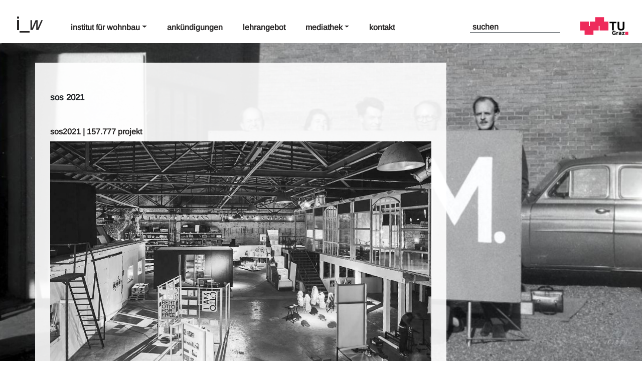

--- FILE ---
content_type: text/html; charset=UTF-8
request_url: https://iw.tugraz.at/lva_kategorie/sos-2021/
body_size: 11623
content:
<!DOCTYPE html>
<html class="no-js" lang="de-AT">
<head>
  <meta charset="utf-8">
  <meta http-equiv="X-UA-Compatible" content="IE=edge">
  <meta name="viewport" content="width=device-width, initial-scale=1.0">
  <title>SOS 2021 &#8211; Institut für Wohnbau</title>
<meta name='robots' content='max-image-preview:large' />
	<style>img:is([sizes="auto" i], [sizes^="auto," i]) { contain-intrinsic-size: 3000px 1500px }</style>
	<link rel='stylesheet' id='wp-block-library-css' href='https://iw.tugraz.at/iw2/wp-includes/css/dist/block-library/style.min.css?ver=6.8.1' type='text/css' media='all' />
<style id='wp-block-library-theme-inline-css' type='text/css'>
.wp-block-audio :where(figcaption){color:#555;font-size:13px;text-align:center}.is-dark-theme .wp-block-audio :where(figcaption){color:#ffffffa6}.wp-block-audio{margin:0 0 1em}.wp-block-code{border:1px solid #ccc;border-radius:4px;font-family:Menlo,Consolas,monaco,monospace;padding:.8em 1em}.wp-block-embed :where(figcaption){color:#555;font-size:13px;text-align:center}.is-dark-theme .wp-block-embed :where(figcaption){color:#ffffffa6}.wp-block-embed{margin:0 0 1em}.blocks-gallery-caption{color:#555;font-size:13px;text-align:center}.is-dark-theme .blocks-gallery-caption{color:#ffffffa6}:root :where(.wp-block-image figcaption){color:#555;font-size:13px;text-align:center}.is-dark-theme :root :where(.wp-block-image figcaption){color:#ffffffa6}.wp-block-image{margin:0 0 1em}.wp-block-pullquote{border-bottom:4px solid;border-top:4px solid;color:currentColor;margin-bottom:1.75em}.wp-block-pullquote cite,.wp-block-pullquote footer,.wp-block-pullquote__citation{color:currentColor;font-size:.8125em;font-style:normal;text-transform:uppercase}.wp-block-quote{border-left:.25em solid;margin:0 0 1.75em;padding-left:1em}.wp-block-quote cite,.wp-block-quote footer{color:currentColor;font-size:.8125em;font-style:normal;position:relative}.wp-block-quote:where(.has-text-align-right){border-left:none;border-right:.25em solid;padding-left:0;padding-right:1em}.wp-block-quote:where(.has-text-align-center){border:none;padding-left:0}.wp-block-quote.is-large,.wp-block-quote.is-style-large,.wp-block-quote:where(.is-style-plain){border:none}.wp-block-search .wp-block-search__label{font-weight:700}.wp-block-search__button{border:1px solid #ccc;padding:.375em .625em}:where(.wp-block-group.has-background){padding:1.25em 2.375em}.wp-block-separator.has-css-opacity{opacity:.4}.wp-block-separator{border:none;border-bottom:2px solid;margin-left:auto;margin-right:auto}.wp-block-separator.has-alpha-channel-opacity{opacity:1}.wp-block-separator:not(.is-style-wide):not(.is-style-dots){width:100px}.wp-block-separator.has-background:not(.is-style-dots){border-bottom:none;height:1px}.wp-block-separator.has-background:not(.is-style-wide):not(.is-style-dots){height:2px}.wp-block-table{margin:0 0 1em}.wp-block-table td,.wp-block-table th{word-break:normal}.wp-block-table :where(figcaption){color:#555;font-size:13px;text-align:center}.is-dark-theme .wp-block-table :where(figcaption){color:#ffffffa6}.wp-block-video :where(figcaption){color:#555;font-size:13px;text-align:center}.is-dark-theme .wp-block-video :where(figcaption){color:#ffffffa6}.wp-block-video{margin:0 0 1em}:root :where(.wp-block-template-part.has-background){margin-bottom:0;margin-top:0;padding:1.25em 2.375em}
</style>
<style id='classic-theme-styles-inline-css' type='text/css'>
/*! This file is auto-generated */
.wp-block-button__link{color:#fff;background-color:#32373c;border-radius:9999px;box-shadow:none;text-decoration:none;padding:calc(.667em + 2px) calc(1.333em + 2px);font-size:1.125em}.wp-block-file__button{background:#32373c;color:#fff;text-decoration:none}
</style>
<style id='global-styles-inline-css' type='text/css'>
:root{--wp--preset--aspect-ratio--square: 1;--wp--preset--aspect-ratio--4-3: 4/3;--wp--preset--aspect-ratio--3-4: 3/4;--wp--preset--aspect-ratio--3-2: 3/2;--wp--preset--aspect-ratio--2-3: 2/3;--wp--preset--aspect-ratio--16-9: 16/9;--wp--preset--aspect-ratio--9-16: 9/16;--wp--preset--color--black: #000000;--wp--preset--color--cyan-bluish-gray: #abb8c3;--wp--preset--color--white: #ffffff;--wp--preset--color--pale-pink: #f78da7;--wp--preset--color--vivid-red: #cf2e2e;--wp--preset--color--luminous-vivid-orange: #ff6900;--wp--preset--color--luminous-vivid-amber: #fcb900;--wp--preset--color--light-green-cyan: #7bdcb5;--wp--preset--color--vivid-green-cyan: #00d084;--wp--preset--color--pale-cyan-blue: #8ed1fc;--wp--preset--color--vivid-cyan-blue: #0693e3;--wp--preset--color--vivid-purple: #9b51e0;--wp--preset--gradient--vivid-cyan-blue-to-vivid-purple: linear-gradient(135deg,rgba(6,147,227,1) 0%,rgb(155,81,224) 100%);--wp--preset--gradient--light-green-cyan-to-vivid-green-cyan: linear-gradient(135deg,rgb(122,220,180) 0%,rgb(0,208,130) 100%);--wp--preset--gradient--luminous-vivid-amber-to-luminous-vivid-orange: linear-gradient(135deg,rgba(252,185,0,1) 0%,rgba(255,105,0,1) 100%);--wp--preset--gradient--luminous-vivid-orange-to-vivid-red: linear-gradient(135deg,rgba(255,105,0,1) 0%,rgb(207,46,46) 100%);--wp--preset--gradient--very-light-gray-to-cyan-bluish-gray: linear-gradient(135deg,rgb(238,238,238) 0%,rgb(169,184,195) 100%);--wp--preset--gradient--cool-to-warm-spectrum: linear-gradient(135deg,rgb(74,234,220) 0%,rgb(151,120,209) 20%,rgb(207,42,186) 40%,rgb(238,44,130) 60%,rgb(251,105,98) 80%,rgb(254,248,76) 100%);--wp--preset--gradient--blush-light-purple: linear-gradient(135deg,rgb(255,206,236) 0%,rgb(152,150,240) 100%);--wp--preset--gradient--blush-bordeaux: linear-gradient(135deg,rgb(254,205,165) 0%,rgb(254,45,45) 50%,rgb(107,0,62) 100%);--wp--preset--gradient--luminous-dusk: linear-gradient(135deg,rgb(255,203,112) 0%,rgb(199,81,192) 50%,rgb(65,88,208) 100%);--wp--preset--gradient--pale-ocean: linear-gradient(135deg,rgb(255,245,203) 0%,rgb(182,227,212) 50%,rgb(51,167,181) 100%);--wp--preset--gradient--electric-grass: linear-gradient(135deg,rgb(202,248,128) 0%,rgb(113,206,126) 100%);--wp--preset--gradient--midnight: linear-gradient(135deg,rgb(2,3,129) 0%,rgb(40,116,252) 100%);--wp--preset--font-size--small: 14px;--wp--preset--font-size--medium: 20px;--wp--preset--font-size--large: 22px;--wp--preset--font-size--x-large: 42px;--wp--preset--font-size--normal: 16px;--wp--preset--font-size--huge: 28px;--wp--preset--spacing--20: 0.44rem;--wp--preset--spacing--30: 0.67rem;--wp--preset--spacing--40: 1rem;--wp--preset--spacing--50: 1.5rem;--wp--preset--spacing--60: 2.25rem;--wp--preset--spacing--70: 3.38rem;--wp--preset--spacing--80: 5.06rem;--wp--preset--shadow--natural: 6px 6px 9px rgba(0, 0, 0, 0.2);--wp--preset--shadow--deep: 12px 12px 50px rgba(0, 0, 0, 0.4);--wp--preset--shadow--sharp: 6px 6px 0px rgba(0, 0, 0, 0.2);--wp--preset--shadow--outlined: 6px 6px 0px -3px rgba(255, 255, 255, 1), 6px 6px rgba(0, 0, 0, 1);--wp--preset--shadow--crisp: 6px 6px 0px rgba(0, 0, 0, 1);}:where(.is-layout-flex){gap: 0.5em;}:where(.is-layout-grid){gap: 0.5em;}body .is-layout-flex{display: flex;}.is-layout-flex{flex-wrap: wrap;align-items: center;}.is-layout-flex > :is(*, div){margin: 0;}body .is-layout-grid{display: grid;}.is-layout-grid > :is(*, div){margin: 0;}:where(.wp-block-columns.is-layout-flex){gap: 2em;}:where(.wp-block-columns.is-layout-grid){gap: 2em;}:where(.wp-block-post-template.is-layout-flex){gap: 1.25em;}:where(.wp-block-post-template.is-layout-grid){gap: 1.25em;}.has-black-color{color: var(--wp--preset--color--black) !important;}.has-cyan-bluish-gray-color{color: var(--wp--preset--color--cyan-bluish-gray) !important;}.has-white-color{color: var(--wp--preset--color--white) !important;}.has-pale-pink-color{color: var(--wp--preset--color--pale-pink) !important;}.has-vivid-red-color{color: var(--wp--preset--color--vivid-red) !important;}.has-luminous-vivid-orange-color{color: var(--wp--preset--color--luminous-vivid-orange) !important;}.has-luminous-vivid-amber-color{color: var(--wp--preset--color--luminous-vivid-amber) !important;}.has-light-green-cyan-color{color: var(--wp--preset--color--light-green-cyan) !important;}.has-vivid-green-cyan-color{color: var(--wp--preset--color--vivid-green-cyan) !important;}.has-pale-cyan-blue-color{color: var(--wp--preset--color--pale-cyan-blue) !important;}.has-vivid-cyan-blue-color{color: var(--wp--preset--color--vivid-cyan-blue) !important;}.has-vivid-purple-color{color: var(--wp--preset--color--vivid-purple) !important;}.has-black-background-color{background-color: var(--wp--preset--color--black) !important;}.has-cyan-bluish-gray-background-color{background-color: var(--wp--preset--color--cyan-bluish-gray) !important;}.has-white-background-color{background-color: var(--wp--preset--color--white) !important;}.has-pale-pink-background-color{background-color: var(--wp--preset--color--pale-pink) !important;}.has-vivid-red-background-color{background-color: var(--wp--preset--color--vivid-red) !important;}.has-luminous-vivid-orange-background-color{background-color: var(--wp--preset--color--luminous-vivid-orange) !important;}.has-luminous-vivid-amber-background-color{background-color: var(--wp--preset--color--luminous-vivid-amber) !important;}.has-light-green-cyan-background-color{background-color: var(--wp--preset--color--light-green-cyan) !important;}.has-vivid-green-cyan-background-color{background-color: var(--wp--preset--color--vivid-green-cyan) !important;}.has-pale-cyan-blue-background-color{background-color: var(--wp--preset--color--pale-cyan-blue) !important;}.has-vivid-cyan-blue-background-color{background-color: var(--wp--preset--color--vivid-cyan-blue) !important;}.has-vivid-purple-background-color{background-color: var(--wp--preset--color--vivid-purple) !important;}.has-black-border-color{border-color: var(--wp--preset--color--black) !important;}.has-cyan-bluish-gray-border-color{border-color: var(--wp--preset--color--cyan-bluish-gray) !important;}.has-white-border-color{border-color: var(--wp--preset--color--white) !important;}.has-pale-pink-border-color{border-color: var(--wp--preset--color--pale-pink) !important;}.has-vivid-red-border-color{border-color: var(--wp--preset--color--vivid-red) !important;}.has-luminous-vivid-orange-border-color{border-color: var(--wp--preset--color--luminous-vivid-orange) !important;}.has-luminous-vivid-amber-border-color{border-color: var(--wp--preset--color--luminous-vivid-amber) !important;}.has-light-green-cyan-border-color{border-color: var(--wp--preset--color--light-green-cyan) !important;}.has-vivid-green-cyan-border-color{border-color: var(--wp--preset--color--vivid-green-cyan) !important;}.has-pale-cyan-blue-border-color{border-color: var(--wp--preset--color--pale-cyan-blue) !important;}.has-vivid-cyan-blue-border-color{border-color: var(--wp--preset--color--vivid-cyan-blue) !important;}.has-vivid-purple-border-color{border-color: var(--wp--preset--color--vivid-purple) !important;}.has-vivid-cyan-blue-to-vivid-purple-gradient-background{background: var(--wp--preset--gradient--vivid-cyan-blue-to-vivid-purple) !important;}.has-light-green-cyan-to-vivid-green-cyan-gradient-background{background: var(--wp--preset--gradient--light-green-cyan-to-vivid-green-cyan) !important;}.has-luminous-vivid-amber-to-luminous-vivid-orange-gradient-background{background: var(--wp--preset--gradient--luminous-vivid-amber-to-luminous-vivid-orange) !important;}.has-luminous-vivid-orange-to-vivid-red-gradient-background{background: var(--wp--preset--gradient--luminous-vivid-orange-to-vivid-red) !important;}.has-very-light-gray-to-cyan-bluish-gray-gradient-background{background: var(--wp--preset--gradient--very-light-gray-to-cyan-bluish-gray) !important;}.has-cool-to-warm-spectrum-gradient-background{background: var(--wp--preset--gradient--cool-to-warm-spectrum) !important;}.has-blush-light-purple-gradient-background{background: var(--wp--preset--gradient--blush-light-purple) !important;}.has-blush-bordeaux-gradient-background{background: var(--wp--preset--gradient--blush-bordeaux) !important;}.has-luminous-dusk-gradient-background{background: var(--wp--preset--gradient--luminous-dusk) !important;}.has-pale-ocean-gradient-background{background: var(--wp--preset--gradient--pale-ocean) !important;}.has-electric-grass-gradient-background{background: var(--wp--preset--gradient--electric-grass) !important;}.has-midnight-gradient-background{background: var(--wp--preset--gradient--midnight) !important;}.has-small-font-size{font-size: var(--wp--preset--font-size--small) !important;}.has-medium-font-size{font-size: var(--wp--preset--font-size--medium) !important;}.has-large-font-size{font-size: var(--wp--preset--font-size--large) !important;}.has-x-large-font-size{font-size: var(--wp--preset--font-size--x-large) !important;}
:where(.wp-block-post-template.is-layout-flex){gap: 1.25em;}:where(.wp-block-post-template.is-layout-grid){gap: 1.25em;}
:where(.wp-block-columns.is-layout-flex){gap: 2em;}:where(.wp-block-columns.is-layout-grid){gap: 2em;}
:root :where(.wp-block-pullquote){font-size: 1.5em;line-height: 1.6;}
</style>
<link rel='stylesheet' id='pb-accordion-blocks-style-css' href='https://iw.tugraz.at/iw2/wp-content/plugins/accordion-blocks/build/index.css?ver=1769988206' type='text/css' media='all' />
<link rel='stylesheet' id='parent-style-css' href='https://iw.tugraz.at/iw2/wp-content/themes/b4st/style.css?ver=6.8.1' type='text/css' media='all' />
<link rel='stylesheet' id='child-theme-css-css' href='https://iw.tugraz.at/iw2/wp-content/themes/iw/style.css?ver=6.8.1' type='text/css' media='all' />
<link rel='stylesheet' id='bootstrap4-css' href='https://iw.tugraz.at/iw2/wp-content/themes/b4st/theme/css/bootstrap.min.css?ver=4.5.1' type='text/css' media='all' />
<link rel='stylesheet' id='gutenberg-blocks-css' href='https://iw.tugraz.at/iw2/wp-content/themes/b4st/theme/css/blocks.css?ver=6.8.1' type='text/css' media='all' />
<link rel='stylesheet' id='lightbox-css' href='https://iw.tugraz.at/iw2/wp-content/themes/b4st/theme/css/jquery.fancybox.min.css?ver=6.8.1' type='text/css' media='all' />
<link rel='stylesheet' id='theme-css' href='https://iw.tugraz.at/iw2/wp-content/themes/b4st/theme/css/b4st.css' type='text/css' media='all' />
<script type="text/javascript" src="https://iw.tugraz.at/iw2/wp-includes/js/jquery/jquery.min.js?ver=3.7.1" id="jquery-core-js"></script>
<script type="text/javascript" src="https://iw.tugraz.at/iw2/wp-includes/js/jquery/jquery-migrate.min.js?ver=3.4.1" id="jquery-migrate-js"></script>
		<style type="text/css" id="wp-custom-css">
			body {
	font-size:16px !important;
	font-weight:500;
}
.h1, h1 {
    font-size: 17px !important;
    font-weight: 700 !important;
}

.h4, h4 {
    font-style: 16px; !important;
}
.dropdown-item {
	font-weight:600 !important;
}		</style>
		</head>

<body class="archive tax-lva_kategorie term-sos-2021 term-154 wp-theme-b4st wp-child-theme-iw">
<div id="wrapper1" class="bg-layer-1" style="background-image: url(https://iw.tugraz.at/iw2/wp-content/uploads/2025/09/ibefvnkjdc.jpg); z-index: -1;"></div>
<div id="wrapper2" class="bg-layer-2"></div>
<div class="bg-textlayer-1">c.i.a.m.</div>

<nav id="site-navbar" class="navbar navbar-expand-lg navbar-light bg-light">

	<div class="navbar-brand">
		<a href="https://iw.tugraz.at" title="Institut für Wohnbau TU Graz"><img src="https://iw.tugraz.at/iw2/wp-content/themes/iw/imgs/l_w.png" alt="Institut für Wohnbau TU Graz"></a>
	</div>
    <button class="navbar-toggler" type="button" data-toggle="collapse" data-target="#navbarDropdown" aria-controls="navbarDropdown" aria-expanded="false" aria-label="Toggle navigation">
      <div class="navbar-toggler-icon-iw">
	  <svg width="50" height="40" viewBox="0 0 50 40" fill="none" xmlns="http://www.w3.org/2000/svg"><line y1="3" x2="50" y2="3" stroke="black" stroke-width="6"/><line y1="20" x2="50" y2="20" stroke="black" stroke-width="6"/><line y1="37" x2="50" y2="37" stroke="black" stroke-width="6"/></svg></div>	  
    </button>
    <div class="collapse navbar-collapse" id="navbarDropdown">
      <div id="menu-hauptmenu" class="navbar-nav mr-auto mr-auto"><li  id="menu-item-1297" class="menu-item menu-item-type-post_type menu-item-object-page menu-item-has-children dropdown position-static nav-item nav-item-1297"><a href="https://iw.tugraz.at/institut-fur-wohnbau/" class="nav-link dropdown-toggle" data-toggle="dropdown" aria-haspopup="true" aria-expanded="false">Institut für Wohnbau</a>
<ul class="dropdown-menu dashboard  depth_0">
	<li  id="menu-item-1347" class="menu-item menu-item-type-post_type menu-item-object-page nav-item nav-item-1347"><a class="dropdown-item" href="https://iw.tugraz.at/institut-fur-wohnbau/iw-team/" class="nav-link">IW-Team</a></li>
	<li  id="menu-item-1306" class="menu-item menu-item-type-post_type menu-item-object-page nav-item nav-item-1306"><a class="dropdown-item" href="https://iw.tugraz.at/institut-fur-wohnbau/profil/" class="nav-link">Profil</a></li>
	<li  id="menu-item-1305" class="menu-item menu-item-type-post_type menu-item-object-page nav-item nav-item-1305"><a class="dropdown-item" href="https://iw.tugraz.at/institut-fur-wohnbau/impressum/" class="nav-link">Impressum</a></li>
	<li  id="menu-item-1423" class="menu-item menu-item-type-custom menu-item-object-custom nav-item nav-item-1423"><a class="dropdown-item" target="_blank" href="https://datenschutz.tugraz.at/erklaerung/" class="nav-link">Datenschutzerklärung</a></li>
</ul>
</li>
<li  id="menu-item-1298" class="menu-item menu-item-type-post_type_archive menu-item-object-ankundigungen nav-item nav-item-1298"><a href="https://iw.tugraz.at/ankundigungen/" class="nav-link">Ankündigungen</a></li>
<li  id="menu-item-1345" class="menu-item menu-item-type-post_type menu-item-object-page nav-item nav-item-1345"><a href="https://iw.tugraz.at/lehrangebot/" class="nav-link">Lehrangebot</a></li>
<li  id="menu-item-1300" class="menu-item menu-item-type-post_type menu-item-object-page menu-item-has-children dropdown position-static nav-item nav-item-1300"><a href="https://iw.tugraz.at/?page_id=63" class="nav-link dropdown-toggle" data-toggle="dropdown" aria-haspopup="true" aria-expanded="false">Mediathek</a>
<ul class="dropdown-menu dashboard  depth_0">
	<li  id="menu-item-1308" class="menu-item menu-item-type-post_type_archive menu-item-object-literatur nav-item nav-item-1308"><a class="dropdown-item" href="https://iw.tugraz.at/literatur/" class="nav-link">Literatur</a></li>
	<li  id="menu-item-1309" class="menu-item menu-item-type-post_type_archive menu-item-object-filme nav-item nav-item-1309"><a class="dropdown-item" href="https://iw.tugraz.at/filme/" class="nav-link">Filme</a></li>
	<li  id="menu-item-1657" class="menu-item menu-item-type-post_type_archive menu-item-object-publikationen nav-item nav-item-1657"><a class="dropdown-item" href="https://iw.tugraz.at/publikationen/" class="nav-link">Publikationen</a></li>
	<li  id="menu-item-1310" class="menu-item menu-item-type-post_type_archive menu-item-object-diplomarbeiten nav-item nav-item-1310"><a class="dropdown-item" href="https://iw.tugraz.at/diplomarbeiten/" class="nav-link">Diplomarbeiten</a></li>
	<li  id="menu-item-1763" class="menu-item menu-item-type-post_type menu-item-object-page nav-item nav-item-1763"><a class="dropdown-item" href="https://iw.tugraz.at/grafikrichlinien-vorlagen/" class="nav-link">grafikrichtlinien, vorlagen</a></li>
</ul>
</li>
<li  id="menu-item-1301" class="menu-item menu-item-type-post_type menu-item-object-page nav-item nav-item-1301"><a href="https://iw.tugraz.at/kontakt/" class="nav-link">Kontakt</a></li>
</div>      	  <div class="search-menu">
	  <form class="form-inline" role="search" method="get" id="searchform" action="https://iw.tugraz.at/" >
			  <input class="form-control mr-sm-1" type="text" value="" placeholder="suchen" name="s" id="s" />
			</form>	</div>
	
	  <div class='logo-tu'><a href='https://www.tugraz.at/home/' target="_partent"><img src="https://iw.tugraz.at/iw2/wp-content/themes/iw/imgs/tu-graz.svg"></a></div>
    </div>
</nav>

<main id="site-main" class="_mt-5">
	<div class="content dashboard">
  <header class="mb-5">
    <h1>
      <span>SOS 2021</span>    </h1>
  </header>

  

  

<article role="article" id="post_1678" class="entry-content pb-3 border-bottom mb-5 post-1678 lvas type-lvas status-publish has-post-thumbnail hentry tag-produktiv tag-projekt tag-ungewohnt-dicht lva_kategorie-sos-2021" >
  <header>
    <h3>
      <a href="https://iw.tugraz.at/lvas/sos2020-157-777-projekt/">
        sos2021 | 157.777 projekt      </a>
    </h3>
  </header>
  <section>
    <img width="1024" height="681" src="https://iw.tugraz.at/iw2/wp-content/uploads/2021/02/kaos-berlin_sw.jpg" class="attachment-post-thumbnail size-post-thumbnail wp-post-image" alt="" decoding="async" fetchpriority="high" srcset="https://iw.tugraz.at/iw2/wp-content/uploads/2021/02/kaos-berlin_sw.jpg 1024w, https://iw.tugraz.at/iw2/wp-content/uploads/2021/02/kaos-berlin_sw-768x511.jpg 768w" sizes="(max-width: 1024px) 100vw, 1024px" />    
<p>die separierung und abspaltung verschiedener lebensbereiche hat in unseren städten zur</p>



<p>entwicklung von monotonen, separierten quartieren geführt. dieser monofunktionalismus wird seit längerem kritisch hinterfragt: ein heterogenes, disperses umfeld ist vielleicht lauter, nicht so blitzblank, nicht immer so reibungsfrei, weil kommunikationslos: aber es ist lebendig und in krisenzeiten wesentlich resilienter, weil alle wichtigen funktionen an einem ort zusammenlaufen.</p>



<p>entwicklung von monotonen, separierten quartieren geführt. dieser monofunktionalismus wird seit längerem kritisch hinterfragt: ein heterogenes, disperses umfeld ist vielleicht lauter, nicht so blitzblank, nicht immer so reibungsfrei, weil kommunikationslos: aber es ist lebendig und in krisenzeiten wesentlich resilienter, weil alle wichtigen funktionen an einem ort zusammenlaufen.</p>



<p>auch graz ist dementsprechend entmischt, auch wenn der kleine maßstab viele homogenitäten nicht wirklich augenscheinlich werden lässt. ganz graz? nein! in der inneren stadt, in gries, gibt es noch orte, die dem funktionalismus widerstand geleistet haben. diese entwicklung mag auch damit zu tun haben, das gries eben auf der „falschen“ murseite liegt und seit dem mittelalter eher für gepflegte ausschweifungen und revolten als für agenturbetreute schnieke innenstadtevents bekannt war, und auf der todo-liste der stadtplanung geringere priorität hat. im projektgebiet existiert eine bunte mischung aus wohnen, produzieren, dienstleisten und das garantiert nicht nur lebendigkeit, sondern soziale teilhabe, kommunikative nachbarschaft, kulturelle vielfalt, lokale versor- gung und kurze arbeitswege.</p>



<p>ein eingriff in eine derartige (raum-)kultur ist riskant, wenn man das risiko der gentrifizierung in betracht zieht.<br>dennoch wollen wir respektvoll daran arbeiten, die eigenart dieses quartiers zu erforschen, und die bestehenden qualitäten nicht zu zerstören, sondern zu erweitern: wo liegen neue möglichkeiten von kooperativen nutzungen von gewerbeflächen, wie lassen sich arbeitsplatz und wohnort gut verbinden, welche freiflächen benö- tigt man für all das, was nicht wohnen oder arbeiten ist?</p>
  </section>
</article>

  
  

<article role="article" id="post_1676" class="entry-content pb-3 border-bottom mb-5 post-1676 lvas type-lvas status-publish has-post-thumbnail hentry tag-entwerfen-4 tag-produktiv tag-ungewohnt-dicht lva_kategorie-sos-2021" >
  <header>
    <h3>
      <a href="https://iw.tugraz.at/lvas/sos2021-157-507-entwerfen-4/">
        sos2021 | 157.507 entwerfen 4      </a>
    </h3>
  </header>
  <section>
    <img width="1024" height="681" src="https://iw.tugraz.at/iw2/wp-content/uploads/2021/02/kaos-berlin_sw.jpg" class="attachment-post-thumbnail size-post-thumbnail wp-post-image" alt="" decoding="async" srcset="https://iw.tugraz.at/iw2/wp-content/uploads/2021/02/kaos-berlin_sw.jpg 1024w, https://iw.tugraz.at/iw2/wp-content/uploads/2021/02/kaos-berlin_sw-768x511.jpg 768w" sizes="(max-width: 1024px) 100vw, 1024px" />    
<p>wir werden mit der entwicklung von unterschiedlichen typologien und funktionen, wie zum beispiel werkstätten für verschiedene produktionen, ateliers, wohnen für künstler, touristen, … arbeiten.</p>



<p>hinter und zwischen gepflegten und glitzernden fassaden im zentrum von hartberg finden sich auch einige leerstände, die ein zweites leben brauchen. leerstand betrifft alle arten von immobilien, von geschäfts- und gewerbeimmobilien bis hin zu leerstehenden wohnungen. während der wohnungsleerstand nicht so augenfällig ist, sind leerstehende erdgeschosszonen besonders prägend für das ortsbild, wobei nicht nur die „materiellen“ folgen im sinne der baulichen verfallserscheinungen das ortsbild an empfindlicher stelle treffen, sondern auch jene soziokulturellen „begleiterscheinungen“, die an der schnittstelle zwischen gesellschaft und raum erzeugt werden. das erdgeschoss als fundament, als sockel des hauses, bildet dessen „grundlage“ und ist nicht nur visitenkarte der bewohner, sondern als verbindung zwischen innen und außen, öffentlich und privat auch entscheidend für die räumliche atmosphäre der stadt. diese interaktion oder eben die kommunikation zwischen straßenraum und gebäude wird durch leerstand unterbrochen.</p>



<p>in unserer übung untersuchen wir chancen der innen- und aussenentwicklung, die ränder und übergänge zwischen bäuerlichen, touristischen und städtischen lebensformen, maßgebende orte und gegebenheiten und die nutzung der freiräume und gemeinschaftsflächen. unsere aufgabe wird der entwurf von entwicklungsszenarien und deren räumliche gestaltung sein.</p>
  </section>
</article>

  
  

<article role="article" id="post_1711" class="entry-content pb-3 border-bottom mb-5 post-1711 lvas type-lvas status-publish has-post-thumbnail hentry lva_kategorie-sos-2021" >
  <header>
    <h3>
      <a href="https://iw.tugraz.at/lvas/sos2021-157-514-workshop-2/">
        sos 2021 | 157.514 workshop 2      </a>
    </h3>
  </header>
  <section>
    <img width="960" height="639" src="https://iw.tugraz.at/iw2/wp-content/uploads/2021/02/Orizzontale-Casa-do-Quarteirao-Sao-Miguel-Island-2016.-Photo-Sara-Pinheiro.jpg" class="attachment-post-thumbnail size-post-thumbnail wp-post-image" alt="" decoding="async" srcset="https://iw.tugraz.at/iw2/wp-content/uploads/2021/02/Orizzontale-Casa-do-Quarteirao-Sao-Miguel-Island-2016.-Photo-Sara-Pinheiro.jpg 960w, https://iw.tugraz.at/iw2/wp-content/uploads/2021/02/Orizzontale-Casa-do-Quarteirao-Sao-Miguel-Island-2016.-Photo-Sara-Pinheiro-768x511.jpg 768w" sizes="(max-width: 960px) 100vw, 960px" />    
<p>(un)gewohnt_produktiv</p>



<p></p>



<p>in unserem workshop untersuchen wir zuerst chancen und potentiale der innen- und aussenentwicklung, die ränder und übergänge zwischen bäuerlichen und städtischen, touristischen und heimischen lebensformen, maßgebende orte und gegebenheiten wie die durchfahrten, den marktplatz und die nutzung der freiräume und gemeinschaftsflächen, um schließlich an geeigneter stelle kreative räume zu schaffen, die einerseits – regional &#8211; als&nbsp; treffpunkt und austausch zwischen den vertretern der gemeinde und den bewohnern von hartberg dienen, als auch&nbsp; &#8211; überregional &#8211; eine &nbsp;schnittstelle zwischen hartbergern und besuchern von außen bilden sollen.</p>



<p></p>



<p>Projekt: Orizzontale, Casa do Quarteirao, São Miguel Island, 2016</p>



<p>Foto: Sara Pinheiro</p>
  </section>
</article>

  
  

<article role="article" id="post_1685" class="entry-content pb-3 border-bottom mb-5 post-1685 lvas type-lvas status-publish has-post-thumbnail hentry tag-produktiv tag-soziologie tag-ungewohnt-dicht lva_kategorie-sos-2021" >
  <header>
    <h3>
      <a href="https://iw.tugraz.at/lvas/sos2021-157-812-wohnen-im-soziologischen-diskurs/">
        sos2021 | 157.812 wohnen im soziologischen diskurs      </a>
    </h3>
  </header>
  <section>
    <img width="1200" height="1200" src="https://iw.tugraz.at/iw2/wp-content/uploads/2021/01/200228_wsd_sos20.jpg" class="attachment-post-thumbnail size-post-thumbnail wp-post-image" alt="" decoding="async" loading="lazy" srcset="https://iw.tugraz.at/iw2/wp-content/uploads/2021/01/200228_wsd_sos20.jpg 1200w, https://iw.tugraz.at/iw2/wp-content/uploads/2021/01/200228_wsd_sos20-768x768.jpg 768w" sizes="auto, (max-width: 1200px) 100vw, 1200px" />    
<p>Anmerkung: verpflichtendes wahlfach zu projekt 157.777<br>diese lehrveranstaltung ist nur gemeinsam mit der lv 157.777 projektübung absolvierbar.</p>



<p></p>



<p>selbst bei bester sozialer absicherung bleibt die frage, was bedeutet es, vom arbeitsmarkt abgekoppelt zu werden? andererseits: ist eine tätigkeit erst wertvoll, wenn sie bezahlt wird?</p>



<p>nach unserem namen (der genetischen zugehörigkeit) und dem wohnort (der räumlichen dimension) geben wir als dritten an- haltspunkt bei einer vorstellung meist unseren beruf an &#8211; als eine vermeintliche stabile soziale identität.</p>



<p>nicht erst corona, sondern schon die vorangegangenen entwick- lungen rund um die neoliberale marktwirtschaft und deren krisen haben gezeigt, dass diese beruflich induzierte „stabilität“ mehr als brüchig ist: aktuell leben wesentlich mehr menschen in prekären arbeitswelten als je zuvor, und die zahlen der arbeitslosen steigen.</p>



<p>irgendwo angesiedelt zwischen mühsal und anstrengung („im schweiße deines angesichts sollst du dein brot essen,[&#8230;]“, 1. buch mose 3,19), und dem berühmten recht auf arbeit (dem recht, bei freier berufswahl und sicherung der menschlichen würde arbeiten zu können, erklärung der menschenrechte 1948), liegt eine ganze skala von bedeutungsmöglichkeiten, die eine (berufliche) tätigkeit, ein job, eine bezahlte oder unbezahlte arbeit, für uns alle hat.</p>



<p>ergänzend zu diesem thema bietet das projektgebiet die chance, wichtige themen der soziologie aus der sicht der architektur zu betrachten &#8211; und umgekehrt!</p>
  </section>
</article>

  
  

<article role="article" id="post_1684" class="entry-content pb-3 border-bottom mb-5 post-1684 lvas type-lvas status-publish has-post-thumbnail hentry tag-experimente tag-produktiv tag-ungewohnt-dicht lva_kategorie-sos-2021" >
  <header>
    <h3>
      <a href="https://iw.tugraz.at/lvas/157-809-sozial-raumliche-experimente-des-wohnens/">
        sos2021 | 157.809 Sozial-räumliche experimente des Wohnens      </a>
    </h3>
  </header>
  <section>
    <img width="2083" height="1390" src="https://iw.tugraz.at/iw2/wp-content/uploads/2021/02/MuehlgangTour2015-2929-web_vergrosert-1.jpg" class="attachment-post-thumbnail size-post-thumbnail wp-post-image" alt="" decoding="async" loading="lazy" srcset="https://iw.tugraz.at/iw2/wp-content/uploads/2021/02/MuehlgangTour2015-2929-web_vergrosert-1.jpg 2083w, https://iw.tugraz.at/iw2/wp-content/uploads/2021/02/MuehlgangTour2015-2929-web_vergrosert-1-1600x1068.jpg 1600w, https://iw.tugraz.at/iw2/wp-content/uploads/2021/02/MuehlgangTour2015-2929-web_vergrosert-1-768x512.jpg 768w" sizes="auto, (max-width: 2083px) 100vw, 2083px" />    
<p>Anmerkung: verpflichtendes wahlfach zu projekt 157.777<br>diese lehrveranstaltung ist nur gemeinsam mit der lv 157.777 projektübung absolvierbar.</p>



<p>in zeiten der pandemie sehen wir, dass das homeoffice auch große schwächen aufweist: vorausgesetzt, man hat den benötigten platz, fehlt es oftmals am sozialen kontakt oder an der möglichkeit, gewisse ressourcen (werkzeug, rohstoffe oder auch fachwissen) zu teilen.</p>



<p>räume waren ursprünglich nicht eindeutig handlungsbezogen determiniert: ein mittelalterliches haus würde man gemäß heu- tiger terminologie eher als multifunktionale produktionsstätte bezeichnen, die je nach bedarf für verschiedene aktivitäten offen ist, gleichzeitig oder nacheinander.</p>



<p>heute längst aus unseren wohnräumen verbannte handlungen wa- ren über das spätmittelalter hinaus eng mit diesen multifunktions- räumen verbunden: kinder erziehen, krankenpflegen, sterben und „tot-sein“ aber vor allem produzieren/arbeiten fanden „zuhause“ statt, nicht in schule, krankenhaus/ hospiz/ aufbahrungshalle oder eben büro/fabrik.</p>



<p>im seminar werden wir parallel nutzflächen von „wohnraum“ und „arbeitsplatz“ , deren definition und bedeutung, sowie die ver- schiebung der grenzen zwischen wohnen und arbeiten im hinblick auf gegenwärtige entwicklungen thematisieren.</p>



<p>diese flächen, genauer: die ihnen zugrunde liegenden „mobilien“, gerätschaften oder möbel, aber auch anforderungen wie zum beispiel die eines speziellen handwerks, werden auf eine neu<br>zu entwickelnde kombinatorik der einzelnen räume oder deren konstituierende elemente überprüft, neu interpretiert und zusam- mengesetzt.</p>



<p></p>
  </section>
</article>

  
  

<article role="article" id="post_1680" class="entry-content pb-3 border-bottom mb-5 post-1680 lvas type-lvas status-publish post-password-required hentry lva_kategorie-sos-2021" >
  <header>
    <h3>
      <a href="https://iw.tugraz.at/lvas/sos2021-157-555-wohnbau-vorlesung/">
        Geschützt: sos2021 | 157.555 wohnbau vorlesung      </a>
    </h3>
  </header>
  <section>
    <img width="1200" height="900" src="https://iw.tugraz.at/iw2/wp-content/uploads/2021/01/157.555_wohnbauvo_lichtblau.jpg" class="attachment-post-thumbnail size-post-thumbnail wp-post-image" alt="" decoding="async" loading="lazy" srcset="https://iw.tugraz.at/iw2/wp-content/uploads/2021/01/157.555_wohnbauvo_lichtblau.jpg 1200w, https://iw.tugraz.at/iw2/wp-content/uploads/2021/01/157.555_wohnbauvo_lichtblau-768x576.jpg 768w" sizes="auto, (max-width: 1200px) 100vw, 1200px" />    <form action="https://iw.tugraz.at/iw2/wp-login.php?action=postpass" class="post-password-form" method="post"><input type="hidden" name="redirect_to" value="https://iw.tugraz.at/lvas/sos2021-157-555-wohnbau-vorlesung/" /></p>
<p>Dieser Inhalt ist passwortgeschützt. Um ihn anschauen zu können, bitte das Passwort eingeben:</p>
<p><label for="pwbox-1680">Passwort: <input name="post_password" id="pwbox-1680" type="password" spellcheck="false" required size="20" /></label> <input type="submit" name="Submit" value="Absenden" /></p>
</form>
  </section>
</article>

  
  

<article role="article" id="post_1679" class="entry-content pb-3 border-bottom mb-5 post-1679 lvas type-lvas status-publish has-post-thumbnail hentry lva_kategorie-sos-2021" >
  <header>
    <h3>
      <a href="https://iw.tugraz.at/lvas/wis2021-157-807-wohnbauprogramme-offentliche-und-private-raumerfindungen/">
        sos2021 | 157.807 wohnbauprogramme: öffentliche und private raumerfindungen      </a>
    </h3>
  </header>
  <section>
    <img width="1963" height="2560" src="https://iw.tugraz.at/iw2/wp-content/uploads/2021/02/Seiten-aus-riken-yamamoto_local-community-area-scaled.jpg" class="attachment-post-thumbnail size-post-thumbnail wp-post-image" alt="" decoding="async" loading="lazy" srcset="https://iw.tugraz.at/iw2/wp-content/uploads/2021/02/Seiten-aus-riken-yamamoto_local-community-area-scaled.jpg 1963w, https://iw.tugraz.at/iw2/wp-content/uploads/2021/02/Seiten-aus-riken-yamamoto_local-community-area-1227x1600.jpg 1227w, https://iw.tugraz.at/iw2/wp-content/uploads/2021/02/Seiten-aus-riken-yamamoto_local-community-area-768x1001.jpg 768w" sizes="auto, (max-width: 1963px) 100vw, 1963px" />    
<p>Untersuchung sozialer relevanz von historischen und aktuellen wohnbauprojekten. soziologische, kulturanthropologische und architektonische methoden der betrachtung und analyse von binnengrundrissen und wohnumfeld. differenzierung von privaten, gemeinschaftlichen und öffentlichen räumen. themenstellung mit wechselnden schwerpunkten in korrelation mit den jeweiligen semesterthemen des institutes für wohnbau</p>



<p>in bezug zum aktuellen semesterthema&nbsp;<em>un_gewohnt produktiv</em>&nbsp; widmen wir uns heuer der recherche von internationalen referenzbeispielen zu arbeiten/wohnen/coworking. hier sind gleichermassen beispiele zu bürotätigkeiten, wie auch werkstätten, manufakturen, usw. angesprochen.</p>



<p>Im sinne einer analyse von binnengrundrissen und wohn/arbeitsumfeld, ebenso deren relation zu den aussenräumen/öffentlichen Räumen, untersuchen wir die relationen dieser (alltäglichen) tätigkeiten, und direkt daraus abgeleitet, deren räumliche und organisatorische verknüpfung.</p>



<p>wichtig wird in diesem zusammenhang auch die organisatorische (und rechts) form dieser referenzbeispiele sein (kooperative, verein, miteigentümergemeinschaft, &#8230;), was ja direkten einfluss auf die art und weise dieser kooperationen hat.</p>



<p>konkret werden wir an der innerstädtischen &nbsp;entwicklung der gemeinde hartberg arbeiten. hinter und zwischen gepflegten fassaden im zentrum von hartberg finden sich auch einige leerstände, die ein „zweites leben“ brauchen. hier werden wir &nbsp;unsere diskussionen beginnen.</p>



<p><em>Hartberg, mit ihre 3000 Jahren Kulturgeschichte, ist eine Stadt im Osten der Steiermark und sie liegt etwa 40 km nordöstlich der Landeshauptstadt Graz. Hartberg war einst im Mittelalter erster Versammlungsort des Adels in der steirischen Mark und es glänzt heute als gourmetgerechte, freundlich gemilderte Kulturstadt für Schwärmer, Träumer und Genießer. Seit 2008, hat die Stadt Hartberg als zweite Stadt in Österreich die international renommierte Zertifizierung „Città Slow “erhalten (neben Enns in Oberöstrreich und Horn in Niederösterreich)<a href="#_ftn1"><strong>[1]</strong></a></em></p>



<p>integraler teil des seminars wird der diskurs zwischen studierenden, betreuern, gemeinde und bevölkerung sein, mit dem zweck die innere entwicklung stadt hartberg positiv zu verändern. die studierenden werden in gruppen geteilt, um diese diskussion zu intensivieren und zu erleichtern.</p>



<hr class="wp-block-separator"/>



<p><a href="#_ftnref1">[1]</a> https://www.steiermark.com/de/steiermark/staedte-orte/hartberg_c1111</p>
  </section>
</article>

  
  

<article role="article" id="post_1635" class="entry-content pb-3 border-bottom mb-5 post-1635 lvas type-lvas status-publish has-post-thumbnail hentry lva_kategorie-sos-2021" >
  <header>
    <h3>
      <a href="https://iw.tugraz.at/lvas/sos2021-157-505-entwerfen-2/">
        sos2021 | 157.505 entwerfen 2      </a>
    </h3>
  </header>
  <section>
    <img width="810" height="540" src="https://iw.tugraz.at/iw2/wp-content/uploads/2021/02/bauluecke_elisabstr.jpg" class="attachment-post-thumbnail size-post-thumbnail wp-post-image" alt="" decoding="async" loading="lazy" srcset="https://iw.tugraz.at/iw2/wp-content/uploads/2021/02/bauluecke_elisabstr.jpg 810w, https://iw.tugraz.at/iw2/wp-content/uploads/2021/02/bauluecke_elisabstr-768x512.jpg 768w" sizes="auto, (max-width: 810px) 100vw, 810px" />    
<p>wohnungen werden noch immer vorwiegend für kernfamilien in monofunktionalen wohnbauten geplant und gebaut. die individualisierung der bewohner und die diversität der gesellschaft erfordern innovative wohnformen in hybriden gebäuden. begegnungszonen fördern die gemeinschaft und lassen neue beziehungen und soziale strukturen ähnlich einer ländlichen großfamilie entstehen. wir werden das beispielhaft in kleinem masstab &#8211; in einer baulücke &#8211; durchspielen.</p>
  </section>
</article>

  
  

<article role="article" id="post_1616" class="entry-content pb-3 border-bottom mb-5 post-1616 lvas type-lvas status-publish has-post-thumbnail hentry lva_kategorie-sos-2021" >
  <header>
    <h3>
      <a href="https://iw.tugraz.at/lvas/sos2021-157-811-wohnexperimente-als-raumliche-praxis/">
        sos2021 | 157.811 wohnexperimente als räumliche praxis      </a>
    </h3>
  </header>
  <section>
    <img width="2100" height="1255" src="https://iw.tugraz.at/iw2/wp-content/uploads/2021/02/wohnbautetris_achleitner.jpg" class="attachment-post-thumbnail size-post-thumbnail wp-post-image" alt="" decoding="async" loading="lazy" srcset="https://iw.tugraz.at/iw2/wp-content/uploads/2021/02/wohnbautetris_achleitner.jpg 2100w, https://iw.tugraz.at/iw2/wp-content/uploads/2021/02/wohnbautetris_achleitner-1600x956.jpg 1600w, https://iw.tugraz.at/iw2/wp-content/uploads/2021/02/wohnbautetris_achleitner-768x459.jpg 768w" sizes="auto, (max-width: 2100px) 100vw, 2100px" />    
<p>was wurde aus mister x?</p>



<p>in der vortrags- und diskussionsreihe wohnbautetris wurden neben der präsentation von gebauten wohnbauexperimenten zahlreiche aussagen und fragen zu regionalen und internationalen wohnbaubeispielen und architekturtheorien aufgeworfen. die vertiefung und weiterführung dieser themen&nbsp; (z.b. &#8222;was wurde aus&nbsp; mister x von innocad?&#8220;) in form von seminararbeiten ist die aufgabenstellung dieser lehrveranstaltung, wobei einerseits themenbereiche vorgeschlagen werden, andererseits selbst gewählte theorien und wohnexperimente recherchiert und thematisiert oder auch selbst kreiert werden können.</p>



<p style="font-size:9px">friedrich achleitner, werner hollomey, eugen gross, harry glück<br>foto: werkgruppe graz<br></p>
  </section>
</article>

  
  <nav class="container border-top pt-2 pb-5">
    <div class="text-left"></div>
    <div class="text-right"></div>
  </nav>

  
</div>
</main>

<footer id="site-footer">
  <div class="container"></div>
  
</footer>
<script type="speculationrules">
{"prefetch":[{"source":"document","where":{"and":[{"href_matches":"\/*"},{"not":{"href_matches":["\/iw2\/wp-*.php","\/iw2\/wp-admin\/*","\/iw2\/wp-content\/uploads\/*","\/iw2\/wp-content\/*","\/iw2\/wp-content\/plugins\/*","\/iw2\/wp-content\/themes\/iw\/*","\/iw2\/wp-content\/themes\/b4st\/*","\/*\\?(.+)"]}},{"not":{"selector_matches":"a[rel~=\"nofollow\"]"}},{"not":{"selector_matches":".no-prefetch, .no-prefetch a"}}]},"eagerness":"conservative"}]}
</script>
<script type="text/javascript" src="https://iw.tugraz.at/iw2/wp-content/plugins/accordion-blocks/js/accordion-blocks.min.js?ver=1769988206" id="pb-accordion-blocks-frontend-script-js"></script>
<script type="text/javascript" src="https://iw.tugraz.at/iw2/wp-content/themes/b4st/theme/js/modernizr.min.js?ver=2.8.3" id="modernizr-js"></script>
<script type="text/javascript" src="https://iw.tugraz.at/iw2/wp-content/themes/b4st/theme/js/jquery-3.5.1.js?ver=3.5.1" id="jquery-3.5.1-js"></script>
<script type="text/javascript" src="https://iw.tugraz.at/iw2/wp-content/themes/b4st/theme/js/popper.min.js?ver=1.16.1" id="popper-js"></script>
<script type="text/javascript" src="https://iw.tugraz.at/iw2/wp-content/themes/b4st/theme/js/bootstrap.min.js?ver=4.5.1" id="bootstrap4-js"></script>
<script type="text/javascript" src="https://iw.tugraz.at/iw2/wp-content/themes/b4st/theme/js/jquery.fancybox.min.js?ver=3.5.7" id="baguetteBox-js"></script>
<script type="text/javascript" src="https://iw.tugraz.at/iw2/wp-content/themes/b4st/theme/js/b4st.js" id="theme-js"></script>
<script type="text/javascript">
jQuery(function($) {	
/*
	$(document).ready(function() {	
		$("#menu-item-0").click(function () {
			$(".nav-dash-item-0").toggle();			
			$(".nav-dash-item-1").hide();
			$(".nav-dash-item-2").hide();
			$(".nav-dash-item-3").hide();
			$("#site-main").hide();	
			$("#sidebar").hide();						
		});
		$("#menu-item-1").click(function () {
			$(".nav-dash-item-1").toggle();
			$(".nav-dash-item-0").hide();
			$(".nav-dash-item-2").hide();
			$(".nav-dash-item-3").hide();
			$("#site-main").hide();	
			$("#sidebar").hide();			

			$(".wp-block-columns.buero-content").css('display','flex');			
			$("#close-x-1").show();			
			
		});		
		$("#menu-item-2").click(function () {
			$(".nav-dash-item-2").toggle();
			$(".nav-dash-item-1").hide();
			$(".nav-dash-item-0").hide();
			$(".nav-dash-item-3").hide();
			$("#site-main").hide();	
			$("#sidebar").hide();			
		});		
		$("#menu-item-3").click(function () {
			$(".nav-dash-item-3").toggle();
			$(".nav-dash-item-1").hide();
			$(".nav-dash-item-2").hide();
			$(".nav-dash-item-0").hide();
			$("#site-main").hide();	
			$("#sidebar").hide();			
		});		
		
	});

	$(document).ready(function(){
		$('ul li a').click(function(){
			$('li a').removeClass("active");
			$(this).addClass("active");
		});
	});
*/
   $(".news").hover(
      function () {
        $(this).addClass('hover');
      },
      function () {
        $(this).removeClass("hover");
      }
    );

   $(".news-xl").hover(
      function () {
        $(this).addClass('hover');
      },
      function () {
        $(this).removeClass("hover");
      }
    );
/*	
   $(".lvas").hover(
      function () {
        $(this).addClass('hover');
      },
      function () {
        $(this).removeClass("hover");
      }
    );	
*/

});
</script>
</body>
</html>


--- FILE ---
content_type: text/css
request_url: https://iw.tugraz.at/iw2/wp-content/themes/iw/style.css?ver=6.8.1
body_size: 3725
content:
/*
 Theme Name:   iw1
 Description:  Institut Wohnbau TUGraz
 Template:     b4st
 Version:      1.0
 Text Domain:  iw1
*/

@import url("css/font-styles.css");

:root {
	--iw-grey:#999999;
	--iw-grey50: #00000078;	
	--iw-darkgrey:#666666;
	--iw-lightgray:#ffffff77;
	--iw-black:#000000;
	--iw-black2:#272525;
	--iw-white:#ffffff;
	--iw-white-bg:rgba(255,255,255,0.9);
	--iw-line:#dddddd;
	--iw-red-bg:rgba(209,24,66,0.8);
	--iw-red:#d11842;
	--iw-menu-bg:#ffffff;
}

body {
	font-family: 'Arimo' !important;
/*	font-family: "Arimo",Arial,Helvetica,sans-serif !important;*/
   -webkit-text-size-adjust: 100%;
   -ms-text-size-adjust: 100%;
   text-transform:lowercase;
}

.bg-light {
	background-color:var(--iw-menu-bg) !important;
}

:focus {
    outline: -webkit-focus-ring-color auto 0 !important;
	outline: 0 !important;
}

a {
    color: var(--iw-black2) !important;
	text-decoration:none;
    background-color: transparent;
	transition: all 0.1s ease-in-out;
	border-bottom:4px solid transparent;
	padding-bottom:0 !important;
	padding:0 !important;
	margin-bottom: 0 !important;
	text-decoration:none;
}

a:hover {
	/*
    color: var(--iw-black) !important;
	text-decoration:none !important;
	transition: all 0.1s ease-in-out;
	background-color: var(--iw-lightgray) !important;
	*/
}

a:hover {
    border-bottom: 4px solid;
	background:none;
	text-decoration:none !important;
}

/*
.active {
	color: var(--iw-black) !important;
	text-decoration:none !important;
	transition: all 0.1s ease-in-out;  
}
*/
.h1, h1 {
    font-size: 17px !important;
    font-weight: 500 !important;
/*	font-family:SeMe;*/
}

.seme {
	font-family:SeMe !important;
}

.h2, h2 {
    font-style: unset !important;
    font-size: unset !important;
    font-weight: 700 !important;
}

.h3, h3 {
	font-weight:700 !important;
    font-size: unset !important;	
}
.h4, h4 {
    font-style: unset !important;
    font-size: unset !important;
}

.h5, h5 {
	color:var(--iw-red) !important;
    font-style: unset !important;
    font-size: unset !important;	
}

.current_page_item a {
    color: var(--iw-black) !important;
	
}

.container_menu {
    display: flex;
    margin: 10px;
	width:100%;
}

.navbar {
    position: fixed !important;
	padding:20px;
	z-index: 100;
	width: 100vw;
}

.navbar {

    display: -ms-flexbox;
    display: flex;
    -ms-flex-wrap: wrap;
    flex-wrap: wrap;
    -ms-flex-align: center;
    align-items: center;
    -ms-flex-pack: justify;
    justify-content: space-between;
    padding: .5rem 1rem;
    z-index: 100;
    width: 100vw;
}

.navbar-brand {
    display: inline-block;
    margin-top: 8px !important;
    margin-bottom: 0 !important;
    margin-right: 0;
    margin-left: 15px;
	min-width:55px;
}

.back {
    background-image: url(../iw/imgs/back.svg);
    width: 20px;
    height: 20px;
    margin-top: -20px;
    margin-bottom: 20px;
    padding-right: 50px;
    background-repeat: no-repeat;
}
.download a::before {
    content: ' ';
    background-image: url(../iw/imgs/down.svg);
    background-size: contain;
    width: 18px;
    height: 14px;
    display: inline-block;
    background-repeat: no-repeat;
    background-position-y: 1px;
}
.logo-tu {
    margin-left: 18px;
    margin-right: 10px;
	min-width:100px;
}
.logo-tu img {
    width: 100px;
}
.logo-tu a:hover {
    border: none;
}
.navbar-nav {
    font-weight: 600;
}

.navbar-expand-lg .navbar-collapse {
       margin-top: 20px;
    margin-bottom: 0px;
}

.navbar-toggler. {
    margin-right: 0 !important;
    margin-left: auto !important;
}

.navbar-toggler-icon-iw svg {
    transform: scale(0.6);
    margin-top: 11px;
    margin-right: 10px;
}

.navbar-light .navbar-toggler {
    border:0;
}
.menu-item {
    padding-left: 20px;
    padding-right: 20px;
	padding-top:10px;
	padding-bottom:3px;
}

a.nav-link {
    margin-bottom: 4px;
    padding-bottom: 0;
    line-height: 28px;
}
a.nav-link:hover {
	color:var(--iw-red) !important;
}
.active .dropdown-menu a {
    color: var(--iw-white) !important;
}
.dropdown-menu.depth_0.show {
	color:var(--iw-black2);
	display: block;
/*    width: 825px !important;*/
	background-color: var(--iw-red-bg);
    /*backdrop-filter: blur(1px);
	-webkit-backdrop-filter: blur(1px);*/
	margin-left: 70px;
	padding-top: 45px !important;
	padding-bottom: 25px !important;
}

.dropdown-menu {
    position: absolute;
    top: 100%;
    left: 0;
    z-index: 1000;
    display: none;
    float: left;
    min-width: 10rem;
    padding: .5rem 0;
    margin: 0 !important;
    color: #212529;
    text-align: left;
    list-style: none;
    background-color: #fff;
    background-clip: padding-box;
    border: 5px solid var(--iw-red-bg) !important;
	border-radius: 1px !important;
}

.dropdown-item {
	display:unset !important;
	color:var(--iw-white) !important;
	padding-left:5px !important;
	letter-spacing: 1px;
	background:transparent !important;
	line-height:18px;	
	border-bottom:4px solid transparent !important;
}

.dropdown-item:hover {
	border-color:var(--iw-white) !important;
}
.navbar-nav .dropdown-menu {
    position: absolute;
}
.navbar-nav .dropdown-menu {
    position: static;
    float: none;
}
.dropdown-menu.show {
    display: block;
    /*width: 100% !important;*/
}
.w-100 {
    width: 100% !important;
}

@media (max-width:976px) {	
	.dropdown-menu.depth_0.show {
		color: unset;
		display: block;
		/*width: 825px !important;*/
		background-color: unset;
		margin-left: 0px !important;
		padding-top: 0px !important;
		padding-bottom: 0px !important;
	}
	.dropdown-menu {
		border:0 !important;
	}
	.dropdown-item {
		color:var(--iw-black2) !important;
	}	
}

.border-secondary {
    border-color: #6c757d !important;
    border: 0 !important;
}

.form-control::placeholder {
    color: var(--iw-black2) !important;
    opacity: 1;
    font-weight: 600 !important;
}
.input-group-append {
    display: none !important;
}

.search-menu {
    margin-top: -3px;
	display:none;
}

@media (max-width:990px) {	
	.search-menu {
		display:block;
	}
}
@media (min-width:1200px) {	
	.search-menu {
		display:block;
	}
}

.form-control {
    border: 0 !important;
	border-bottom: 1px solid #eaeaea  !Important;
	border-radius: 0 !important;
    height: 27px !important;
    border-color: #eaeaea !important;
    margin-right: 20px !important;
	padding-left: 5px !important;
	font-weight:700 !important;
	box-shadow: unset !important;
}

.form-inline {
	padding-left: 20px;
    margin-top: 10px;
    margin-bottom: 10px;
	margin-left:0;
	margin-right:15px;
}
.form-inline .form-control {
	width: 180px !important;
    display: inline-block;
    vertical-align: middle;
	border-bottom: 1px solid !important;
	padding-bottom:0 !Important;
}

#site-main .content {
    background-color: var(--iw-white-bg);
    position: relative;
    /*width: 820px;*/
    padding-bottom: 30px;
    padding-top: 60px;
    padding-left: 30px;
    padding-right: 30px;
	margin-top: 125px;
	/*backdrop-filter:blur(3px) !important;*/
}

.dashboard {
    margin-left: 34px !important;
    margin-right: 34px !important;		
    /*backdrop-filter: blur(2px);
    -webkit-backdrop-filter: blur(2px)	*/
}

.entry-content, 
.entry-header {
    margin:0 !important;
	padding:0 !important;
    font-size: unset !important;
    line-height: 22px !important;
	max-width:unset !important;
}

.entry-content h3 {
    margin-bottom: 10px;
}
.dropdown-item:hover {
	border-color: var(--iw-red) !important;
}
@media (min-width:576px) {	
}
@media (min-width:768px) {
	.dashboard {
		width: auto;
		max-width:820px;
		margin-left: 34px !important;
		margin-right: 34px !important;		
	}	
}
@media (min-width:992px) {
	.dashboard {
		max-width:unset;
		width: 820px;
		margin-left: 70px !important;
	}
	.dashboard { 
		position:absolute !important;
	}	
	.dropdown-item:hover {
		border-color: var(--iw-white) !important;
	}
	a.nav-link {
		margin-bottom: 4px;
		padding-bottom: 0;
		line-height: 18px;
	}	
}
@media (min-width:1350px) {
	.dashboard {
		width: 1200px;
		max-width:unset;		
	}	
	.col2 {
		column-count: 2;
	}
}

.mb-5, 
.my-5 {
    margin: 0px !important;
}

.red {
	background-color:var(--iw-red-bg) !important;
}

/* home */
.news {
	padding-bottom:30px;
}

.news-col1,
.news-col3 {
	color:var(--iw-black);
}
.news-col2 {
	color:var(--iw-white) !important;	
	border-bottom:4px solid transparent;
	display:inline-block;
	height:19px;
}

.type-ankundigungen h3 {
    color: var(--iw-black) !important;
}

.delimiter:after {
	content: "|";
	padding-left:7px;
	padding-right:7px;
	color: var(--iw-white);
	display:none;
}
.hover .news-col2 {
	border-bottom:4px solid var(--iw-white);	
}

.hover .lvas-col2 {
	border-bottom:4px solid var(--iw-white);	
}

.xl-font {
    font-size: 28px;
    font-weight: 400;
    line-height: 1.4em;	
	letter-spacing:1px;	
}
.news-xl {
    display: block;
    margin-top: 60px;
    margin-bottom: 60px;
	max-width:715px;
}
	
.news-xl-titel {
    color: var(--iw-white) !important;
	border-bottom: 4px solid transparent;
	line-height:1.2em;
	font-family:SeMe;
    font-size: 30px !important;	
	display:inline-block;
}

.hover .news-xl-titel {
	border-bottom:4px solid var(--iw-white) !important;
}

.news-xl-datum {
    color: var(--iw-white) !important;
}
.news-xl-text {
	margin-top:20px;
    color: var(--iw-white) !important;
}
@media (min-width:976px) {
	.news { 
		display:flex;
		font-weight:600;
		line-height: 10px !important;
		padding-bottom:15px;
	}
	.news-col2:before,
	.news-col2:after {
		color: var(--iw-white);
		/*content:" | ";*/
	}
	.delimiter:after {
		display:block;
	}
}
@media (max-width:976px) {
	.itemliste .news-col2 {
		margin-top: 12px;
		margin-bottom: 5px;
	}
}

.itemliste {
    margin-bottom: 30px !important;
}

.itemliste .news {
    line-height: 10px !important;
    font-weight: 500;
}

.itemliste .lvas {
    font-weight: 300;
}

.itemliste .news-col2 {
    color: var(--iw-white) !important;
	padding-bottom:4px;
}
.itemliste .lvas {
	padding-top:20px;
	padding-bottom:20px;
}
.wp-block-pb-accordion-item .lvas {
	padding-top:10px;
	padding-bottom:10px;
}

.itemliste .lvas-col2 {
    color: var(--iw-red) !important;
}
.itemliste .lvas-col4 {
	padding-top:15px;
}

.entry-content .itemliste .team {
	margin-bottom:60px;
}

.team {
    display: flex;
}
.team header {
    color: var(--iw-red) !important;	
}

.team-col1,
.film-col1 {
	width:175px;
	min-width:175px;
	/* border-right: 1px solid;*/
}
.team-col1 img,
.film-col1 img {
    margin-top: 25px;
}
.team-col2,
.film-col2 {
	padding-left:20px;
}
.page-team h3 {
    margin-left: 195px;
}
@media (max-width:768px) {	
	.team {
		display: block;
	}
	.page-team h3 {
		margin-left: 0;
	}
	.team-col2 {
		padding-left:0px;
		padding-top:15px;
	}	
}

.page-film article {
    margin-bottom: 10px !important;
	border:none !important;
}

.film-col22 {
    display: flex;
    flex-wrap: wrap;
}
.film-col22 div {
    /*content: "|";*/
    padding-left: 0;
    padding-right: 5px;
}

.itemliste .delimiter:after {
    /* color: var(--iw-red) !important;*/
}
.itemliste .hover .news-col2 {
    border-color: var(--iw-white) !important;	
}
.wp-block-pb-accordion-item {
    margin-bottom: 17px;
}
.c-accordion__content {
    padding-top: 10px;
    padding-bottom: 10px;
}
.c-accordion__title {
    /*box-shadow: 0px 6px 7px -6px #a5a5a5;*/
	padding-bottom: 3px;
/*	border-bottom: 1px solid #6c757d;*/
}
.c-accordion__title::after {
	position:relative !Important;
	color:var(--iw-black) !Important;
    display: inline-block;
    margin-left: .255em;
    vertical-align: .255em;
    content: "";
    border-top: .3em solid;
    border-right: .3em solid transparent;
    border-bottom: 0;
    border-left: .3em solid transparent;
}

.is-open > .c-accordion__title::after {
    content: "" !Important;
	transform: rotate(180deg);
}

.page-suche h3 {
    color: var(--iw-red);
    font-weight: 500 !important;
}

#wrapper1, #wrapper2 {
    position: fixed;
    width: 100vw;
    height: 100vh;
    background-size: cover;
    background-position: center;
    -webkit-background-size: cover;
    -moz-background-size: cover;
    -o-background-size: cover;
    background-size: cover;
    -webkit-animation: myfirst 0.7s;
    animation: myfirst 0.7s;
}

.be-edit {
    position: fixed;
    left: 0;
    bottom: 0;
    width: 34px;
    margin: 10px;
}
.post-edit-link:hover {
    border: 0;
}

.text a[target="_blank"]::after {
    content: url(../iw/imgs/linkext.svg);
    left: 10px;
    vertical-align: unset;
    position: relative;
    bottom: 1px;
    margin-left: -5px;
}
/* general */
.post-ec h1 {
    font-size: 30px !important;
	font-weight:500 !important;
}

.ec-grid {
    display: flex;
}
.ec-grid p {
    margin-bottom: 5px;
}
.ec-col1 {
	width:175px;
	min-width:175px;
	margin-right:20px;
	margin-top:25px;
}
.ec-col2 {
}
.ec-col2 header  {
    color: var(--iw-red);
	margin-bottom:0px;
}
.ec-col2 content {
    display: flex;
    flex-wrap: wrap;		
	margin-bottom:15px;
}
.ec-cont {
    margin-top: 30px;
}
.post-ec header {
	color:var(--iw-red) !important;
}
.ec-gallery {
    display: flex;
	margin-bottom:60px;
	flex-wrap:wrap;
}
.ec-gallery-item {
	padding-right:10px;
	padding-bottom:10px;
}

@media (max-width:768px) {	
	.ec-grid {
		display: block;
	}
	.ec-col1 {
		margin-bottom:20px;
	}
	.ec-gallery {
		display: flex;
		margin-bottom: 60px;
		flex-wrap: wrap;
		margin-right: -10px;
	}
	.ec-gallery-item {
		max-width: 50%;
		max-height: 50%;
	}
}
/*
.fancybox-bg {
    background: unset !important;
    background: var(--iw-white) !important;
}
*/
.fancybox-caption {
	background:transparent !important;
}

.fancybox-thumbs__list a {
    height: 122px !important;
    width: 100px;
}

#cookie_action_close_header {
    padding: 8px !important;
    color: white !important;
}
#cookie-law-info-bar[data-cli-style="cli-style-v2"] {
    padding: 17px 30px;
}
.cli_settings_button {
    text-decoration: none !important;
}

/* alternative zu col2
.itemliste .lvas {
    padding-top: 20px;
    padding-right: 25px;
}
.col2 a {
    width: 50%;
    border: none;
}
.col2 {
    display: flex;
    flex-wrap: wrap;
}
*/
.work {
	display:none;
    color: white;
    transform: rotate(270deg);
    right: 0;
    position: fixed;
    background-color: red;
    top: ;
    right: -132px;
    padding: 10px;
    bottom: 188px;
}
.bg-textlayer-1 {
    position: fixed !important;
    right: 30px;
    bottom: 30px;
    color: #ffffff66;
    z-index: 1000;
    width: auto;
    font-size: 12px;
	text-align: right;	
}

.active a {
    color: var(--iw-red) !important;
}
.tetris h3 {
    color: var(--iw-red) !important;	
}
.page-id-1485 .col2 {
	column-count:1;
}

--- FILE ---
content_type: image/svg+xml
request_url: https://iw.tugraz.at/iw2/wp-content/themes/iw/imgs/tu-graz.svg
body_size: 6745
content:
<?xml version="1.0" encoding="UTF-8" standalone="no"?>
<!DOCTYPE svg PUBLIC "-//W3C//DTD SVG 1.0//EN" "http://www.w3.org/TR/2001/REC-SVG-20010904/DTD/svg10.dtd">
<!-- Created with Inkscape (http://www.inkscape.org/) -->
<svg
   xmlns:svg="http://www.w3.org/2000/svg"
   xmlns="http://www.w3.org/2000/svg"
   version="1.0"
   width="800"
   height="400"
   id="svg2">
  <defs
     id="defs4" />
  <path
     d="M 587.48841,328.23036 C 583.73744,330.20802 579.84328,331.69127 575.8059,332.68009 C 571.76841,333.66892 567.60074,334.16333 563.30287,334.16333 C 553.58695,334.16333 545.88978,331.21804 540.21134,325.32745 C 534.53287,319.43688 531.69365,311.44857 531.69365,301.36251 C 531.69365,291.1635 534.58497,283.13988 540.36762,277.29162 C 546.15025,271.44347 554.06883,268.51937 564.12337,268.51931 C 568.00448,268.51937 571.72283,268.9149 575.27842,269.7059 C 578.83391,270.49702 582.18759,271.66949 585.33945,273.2233 L 585.33945,286.3182 C 582.0834,284.31234 578.84694,282.81497 575.63006,281.8261 C 572.4131,280.83733 569.18966,280.34291 565.95975,280.34286 C 559.96869,280.34291 555.3517,282.15811 552.10875,285.78848 C 548.86576,289.41893 547.24427,294.61027 547.24429,301.36251 C 547.24427,308.05831 548.80715,313.22846 551.93293,316.87297 C 555.05866,320.51752 559.49983,322.33979 565.25646,322.33978 C 566.8193,322.33979 568.27147,322.23384 569.61299,322.02194 C 570.95441,321.81006 572.15913,321.4781 573.22714,321.02605 L 573.22714,308.73634 L 564.04524,308.73634 L 564.04524,297.80273 L 587.48841,297.80273 L 587.48841,328.23036 z M 632.57745,298.39603 C 631.35316,297.77451 630.13541,297.31542 628.92422,297.01873 C 627.71295,296.72212 626.49522,296.57379 625.27099,296.57376 C 621.67635,296.57379 618.90875,297.82395 616.9682,300.32424 C 615.02761,302.82459 614.05732,306.40555 614.05734,311.06714 L 614.05734,332.93436 L 600.06958,332.93436 L 600.06958,285.47064 L 614.05734,285.47064 L 614.05734,293.26825 C 615.85463,290.16055 617.91893,287.89331 620.25025,286.46653 C 622.58151,285.03983 625.37515,284.32647 628.63118,284.32642 C 629.10001,284.32647 629.60795,284.34766 630.15499,284.38999 C 630.70195,284.43242 631.49643,284.52423 632.53837,284.66545 L 632.57745,298.39603 z M 659.22453,311.57568 C 656.30714,311.57571 654.11259,312.11249 652.64091,313.18606 C 651.16918,314.25966 650.43332,315.84179 650.43334,317.93243 C 650.43332,319.8536 651.02591,321.35802 652.21112,322.44572 C 653.39628,323.53344 655.04381,324.0773 657.15372,324.07729 C 659.78453,324.0773 661.99861,323.05316 663.79596,321.00486 C 665.59323,318.95659 666.49188,316.3927 666.49191,313.3132 L 666.49191,311.57568 L 659.22453,311.57568 z M 680.59689,305.85461 L 680.59689,332.93436 L 666.49191,332.93436 L 666.49191,325.89956 C 664.61643,328.78129 662.50654,330.87902 660.16226,332.19274 C 657.81792,333.50646 654.96566,334.16333 651.60549,334.16333 C 647.07313,334.16333 643.39386,332.72953 640.56767,329.86193 C 637.74146,326.99434 636.32836,323.27211 636.32836,318.69524 C 636.32836,313.12958 638.09311,309.04714 641.62261,306.4479 C 645.1521,303.84873 650.6938,302.54913 658.24773,302.5491 L 666.49191,302.5491 L 666.49191,301.36251 C 666.49188,298.96111 665.61927,297.20241 663.87409,296.08641 C 662.12885,294.97048 659.40684,294.4125 655.70805,294.41246 C 652.71252,294.4125 649.92539,294.7374 647.34665,295.38716 C 644.76789,296.037 642.37149,297.0117 640.15741,298.31127 L 640.15741,286.74198 C 643.15293,285.95097 646.16146,285.35061 649.18304,284.94091 C 652.20459,284.5313 655.22614,284.32647 658.24773,284.32642 C 666.14024,284.32647 671.83823,286.01454 675.34171,289.39063 C 678.84512,292.76681 680.59685,298.2548 680.59689,305.85461 L 680.59689,305.85461 z M 691.53705,285.47064 L 729.71034,285.47064 L 729.71034,296.06521 L 706.65789,322.08551 L 729.71034,322.08551 L 729.71034,332.93436 L 690.56025,332.93436 L 690.56025,322.33978 L 713.6127,296.31949 L 691.53705,296.31949 L 691.53705,285.47064 z"
     id="text2424"
     style="font-size:110.52407074px;font-style:normal;font-variant:normal;font-weight:bold;font-stretch:normal;text-align:start;line-height:100%;writing-mode:lr-tb;text-anchor:start;fill:#000000;fill-opacity:1;stroke:none;stroke-width:1px;stroke-linecap:butt;stroke-linejoin:miter;stroke-opacity:1;font-family:DejaVu Sans;-inkscape-font-specification:DejaVu Sans Bold" />
  <path
     d="M 530.95111,260.14746 L 530.95111,146.35144 L 489.77639,146.35144 L 489.77639,123.18115 L 600.04894,123.18115 L 600.04894,146.35144 L 558.96886,146.35144 L 558.96886,260.14746 L 530.95111,260.14746 z M 618.03331,123.18115 L 646.05104,123.18115 L 646.05104,197.36345 C 646.051,209.13551 646.39807,216.7655 647.09224,220.25346 C 648.29116,225.8592 651.14657,230.35934 655.65848,233.75388 C 660.17029,237.14848 666.33861,238.84576 674.16345,238.84574 C 682.11435,238.84576 688.10913,237.24191 692.14781,234.03417 C 696.18631,230.82649 698.61577,226.88692 699.43621,222.21545 C 700.25645,217.54407 700.66662,209.7895 700.66671,198.95174 L 700.66671,123.18115 L 728.68447,123.18115 L 728.68447,195.12116 C 728.68434,211.56464 727.92711,223.18092 726.41276,229.97003 C 724.89816,236.7592 722.10586,242.48947 718.03583,247.16089 C 713.96557,251.83232 708.52294,255.5539 701.70792,258.3256 C 694.8927,261.09732 685.99519,262.48317 675.01534,262.48318 C 661.76364,262.48317 651.71449,260.97274 644.86786,257.95189 C 638.02115,254.93104 632.61008,251.00704 628.63461,246.17989 C 624.6591,241.35277 622.04032,236.29205 620.77828,230.99774 C 618.94828,223.14978 618.03328,211.56464 618.03331,196.24231 L 618.03331,123.18115 z"
     id="text2428"
     style="font-size:255.42478943px;font-style:normal;font-variant:normal;font-weight:bold;font-stretch:normal;text-align:start;line-height:100%;writing-mode:lr-tb;text-anchor:start;fill:#000000;fill-opacity:1;stroke:none;stroke-width:1px;stroke-linecap:butt;stroke-linejoin:miter;stroke-opacity:1;font-family:Arial;-inkscape-font-specification:Arial Bold" />
  <path
     d="M 261.48597,49.44316 L 261.48597,120.65005 L 176.35344,120.65005 L 176.35344,191.88051 L 162.07436,191.88051 L 162.07436,120.65005 L 21.168588,120.65005 L 21.168588,261.55582 L 92.399046,261.55582 L 92.399046,332.78628 L 233.30481,332.78628 L 233.30481,261.55582 L 317.2592,261.55582 L 317.2592,190.34893 L 331.56184,190.34893 L 331.56184,261.55582 L 472.46761,261.55582 L 472.46761,120.65005 L 402.39173,120.65005 L 402.39173,49.44316 L 261.48597,49.44316 z M 740.18857,284.41177 L 740.18857,333.16328 L 788.94007,333.16328 L 788.94007,284.41177 L 740.18857,284.41177 z"
     id="rect2432"
     style="opacity:0.97000002;fill:#ee2556;fill-opacity:1;fill-rule:nonzero;stroke:none;stroke-width:1.79999995;stroke-linecap:round;stroke-linejoin:round;stroke-miterlimit:4;stroke-dasharray:none;stroke-opacity:1" />
</svg>
